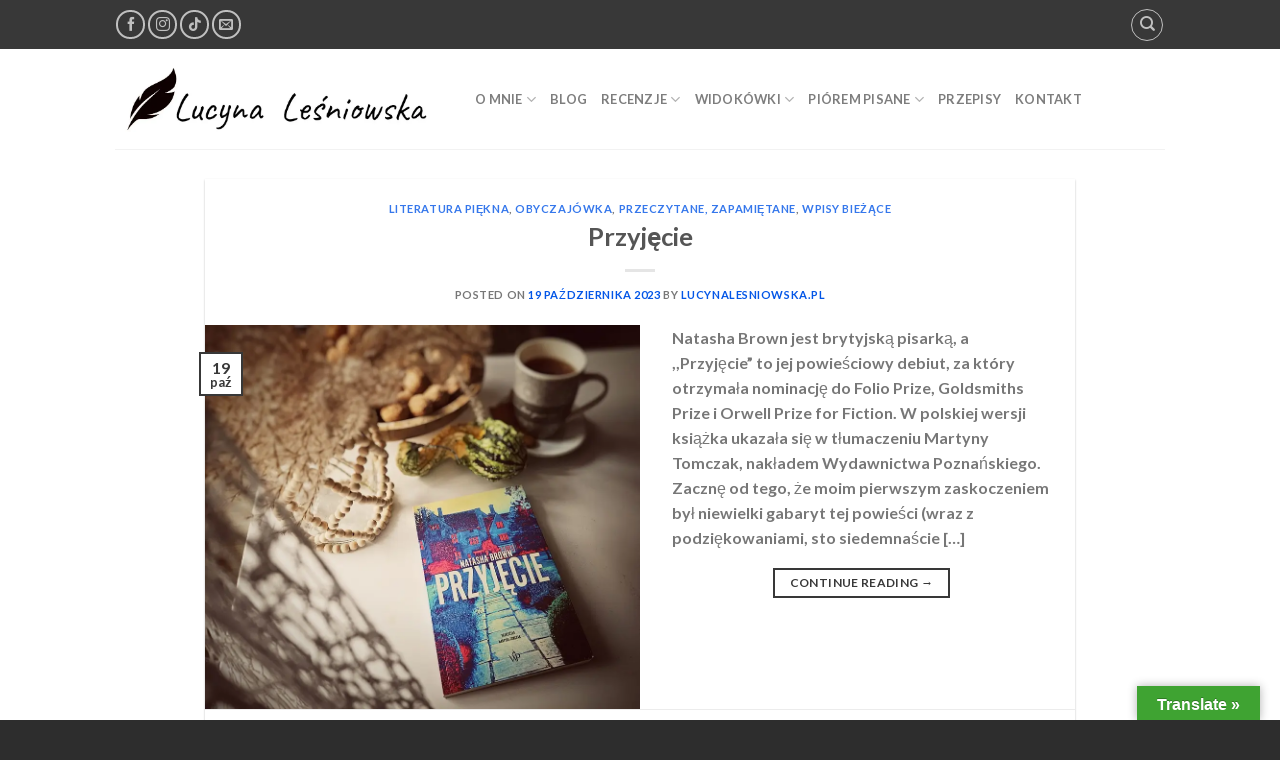

--- FILE ---
content_type: text/html; charset=UTF-8
request_url: https://lucynalesniowska.pl/tag/orwell-prize-for-fiction/
body_size: 18709
content:

<!DOCTYPE html>
<html lang="pl-PL" xmlns:og="http://ogp.me/ns#" xmlns:fb="http://ogp.me/ns/fb#" class=" optml_no_js loading-site no-js">
<head>
	<meta charset="UTF-8" />
	<link rel="profile" href="https://gmpg.org/xfn/11" />
	<link rel="pingback" href="https://lucynalesniowska.pl/xmlrpc.php" />

	
<!--/ Open Graphite /-->
<meta property="og:locale" content="pl_PL" />
<meta property="og:type" content="" />
<meta property="og:url" content="https://lucynalesniowska.pl/przyjecie/" />
<meta property="og:title" content="" />
<meta property="og:description" content="Natasha Brown jest brytyjską pisarką, a ,,Przyjęcie” to jej powieściowy debiut, za który otrzymała nominację do Folio Prize, Goldsmiths Prize i Orwell Prize for Fiction. W polskiej wersji książka ukazała się w tłumaczeniu Martyny Tomczak, nakładem Wydawnictwa Poznańskiego. Zacznę od tego, że moim pierwszym zaskoczeniem był niewielki gabaryt tej powieści (wraz z podziękowaniami, sto siedemnaście stron). Drugim, forma w jakiej autorka przedstawia historię czarnoskórej Brytyjki. Główną bohaterkę, a zarazem narratorkę, poznajemy w chwili, gdy dowiaduje się o swoim awansie w korporacji branży finansowej. Czym sobie zasłużyła na uznanie? Umiejętnościami, kompetencją, ciężką pracą? Nie powinna negować swoich kompetencji, a jednak kompleksy, [...]" />
<meta property="og:site_name" content="Lucyna Leśniowska" />
<meta property="og:image" content="https://mlw3buljkm3w.i.optimole.com/w:1221/h:1080/q:mauto/f:best/ig:avif/https://lucynalesniowska.pl/wp-content/uploads/2023/10/1000005634-scaled.jpg" />
<meta property="og:image:width" content="" />
<meta property="og:image:height" content="" />

<meta itemprop="description" content="Natasha Brown jest brytyjską pisarką, a ,,Przyjęcie” to jej powieściowy debiut, za który otrzymała nominację do Folio Prize, Goldsmiths Prize i Orwell Prize for Fiction. W polskiej wersji książka ukazała się w tłumaczeniu Martyny Tomczak, nakładem Wydawnictwa Poznańskiego. Zacznę od tego, że moim pierwszym zaskoczeniem był niewielki gabaryt tej powieści (wraz z podziękowaniami, sto siedemnaście stron). Drugim, forma w jakiej autorka przedstawia historię czarnoskórej Brytyjki. Główną bohaterkę, a zarazem narratorkę, poznajemy w chwili, gdy dowiaduje się o swoim awansie w korporacji branży finansowej. Czym sobie zasłużyła na uznanie? Umiejętnościami, kompetencją, ciężką pracą? Nie powinna negować swoich kompetencji, a jednak kompleksy, [...]" />
<meta itemprop="image" content="https://mlw3buljkm3w.i.optimole.com/w:1221/h:1080/q:mauto/f:best/ig:avif/https://lucynalesniowska.pl/wp-content/uploads/2023/10/1000005634-scaled.jpg" />

<meta name="twitter:card" content="summary_large_image" />
<meta name="twitter:url" content="https://lucynalesniowska.pl/przyjecie/" />
<meta name="twitter:title" content="" />
<meta name="twitter:description" content="Natasha Brown jest brytyjską pisarką, a ,,Przyjęcie” to jej powieściowy debiut, za który otrzymała nominację do Folio Prize, Goldsmiths Prize i Orwell Prize for Fiction. W polskiej wersji książka ukazała się w tłumaczeniu Martyny Tomczak, nakładem Wydawnictwa Poznańskiego. Zacznę od tego, że moim pierwszym zaskoczeniem był niewielki gabaryt tej powieści (wraz z podziękowaniami, sto siedemnaście stron). Drugim, forma w jakiej autorka przedstawia historię czarnoskórej Brytyjki. Główną bohaterkę, a zarazem narratorkę, poznajemy w chwili, gdy dowiaduje się o swoim awansie w korporacji branży finansowej. Czym sobie zasłużyła na uznanie? Umiejętnościami, kompetencją, ciężką pracą? Nie powinna negować swoich kompetencji, a jednak kompleksy, [...]" />
<meta name="twitter:image" content="https://mlw3buljkm3w.i.optimole.com/w:1221/h:1080/q:mauto/f:best/ig:avif/https://lucynalesniowska.pl/wp-content/uploads/2023/10/1000005634-scaled.jpg" />
<meta name="twitter:site" content="Lucyna Leśniowska" />
<!--/ Open Graphite End /-->

<script>(function(html){html.className = html.className.replace(/\bno-js\b/,'js')})(document.documentElement);</script>
<title>Orwell Prize for Fiction &#8211; Lucyna Leśniowska</title>
<meta name='robots' content='max-image-preview:large' />
	<style>img:is([sizes="auto" i], [sizes^="auto," i]) { contain-intrinsic-size: 3000px 1500px }</style>
	
            <script data-no-defer="1" data-ezscrex="false" data-cfasync="false" data-pagespeed-no-defer data-cookieconsent="ignore">
                var ctPublicFunctions = {"_ajax_nonce":"ba45bc0edf","_rest_nonce":"c594d5ab93","_ajax_url":"\/wp-admin\/admin-ajax.php","_rest_url":"https:\/\/lucynalesniowska.pl\/wp-json\/","data__cookies_type":"none","data__ajax_type":"rest","data__bot_detector_enabled":0,"data__frontend_data_log_enabled":1,"cookiePrefix":"","wprocket_detected":false,"host_url":"lucynalesniowska.pl","text__ee_click_to_select":"Click to select the whole data","text__ee_original_email":"The complete one is","text__ee_got_it":"Got it","text__ee_blocked":"Blocked","text__ee_cannot_connect":"Cannot connect","text__ee_cannot_decode":"Can not decode email. Unknown reason","text__ee_email_decoder":"CleanTalk email decoder","text__ee_wait_for_decoding":"The magic is on the way!","text__ee_decoding_process":"Please wait a few seconds while we decode the contact data."}
            </script>
        
            <script data-no-defer="1" data-ezscrex="false" data-cfasync="false" data-pagespeed-no-defer data-cookieconsent="ignore">
                var ctPublic = {"_ajax_nonce":"ba45bc0edf","settings__forms__check_internal":"0","settings__forms__check_external":"0","settings__forms__force_protection":0,"settings__forms__search_test":"1","settings__data__bot_detector_enabled":0,"settings__sfw__anti_crawler":0,"blog_home":"https:\/\/lucynalesniowska.pl\/","pixel__setting":"3","pixel__enabled":false,"pixel__url":"https:\/\/moderate8-v4.cleantalk.org\/pixel\/53825e7df27deb8308f2293251ce4a64.gif","data__email_check_before_post":"1","data__email_check_exist_post":0,"data__cookies_type":"none","data__key_is_ok":true,"data__visible_fields_required":true,"wl_brandname":"Anti-Spam by CleanTalk","wl_brandname_short":"CleanTalk","ct_checkjs_key":146388214,"emailEncoderPassKey":"7aca257746fac45d2f973dd0f4150665","bot_detector_forms_excluded":"W10=","advancedCacheExists":false,"varnishCacheExists":false,"wc_ajax_add_to_cart":true,"theRealPerson":{"phrases":{"trpHeading":"The Real Person Badge!","trpContent1":"The commenter acts as a real person and verified as not a bot.","trpContent2":"Passed all tests against spam bots. Anti-Spam by CleanTalk.","trpContentLearnMore":"Learn more"},"trpContentLink":"https:\/\/cleantalk.org\/the-real-person?utm_id=&amp;utm_term=&amp;utm_source=admin_side&amp;utm_medium=trp_badge&amp;utm_content=trp_badge_link_click&amp;utm_campaign=apbct_links","imgPersonUrl":"https:\/\/mlw3buljkm3w.i.optimole.com\/w:auto\/h:auto\/q:mauto\/f:best\/ig:avif\/https:\/\/lucynalesniowska.pl\/wp-content\/plugins\/cleantalk-spam-protect\/css\/images\/real_user.svg","imgShieldUrl":"https:\/\/mlw3buljkm3w.i.optimole.com\/w:auto\/h:auto\/q:mauto\/f:best\/ig:avif\/https:\/\/lucynalesniowska.pl\/wp-content\/plugins\/cleantalk-spam-protect\/css\/images\/shield.svg"}}
            </script>
        <meta name="viewport" content="width=device-width, initial-scale=1, maximum-scale=1" /><link rel='dns-prefetch' href='//translate.google.com' />
<link rel='dns-prefetch' href='//cdn.jsdelivr.net' />
<link rel='dns-prefetch' href='//mlw3buljkm3w.i.optimole.com' />
<link rel='preconnect' href='https://mlw3buljkm3w.i.optimole.com' />
<link rel='prefetch' href='https://lucynalesniowska.pl/wp-content/themes/flatsome/assets/js/chunk.countup.js?ver=3.16.2' />
<link rel='prefetch' href='https://lucynalesniowska.pl/wp-content/themes/flatsome/assets/js/chunk.sticky-sidebar.js?ver=3.16.2' />
<link rel='prefetch' href='https://lucynalesniowska.pl/wp-content/themes/flatsome/assets/js/chunk.tooltips.js?ver=3.16.2' />
<link rel='prefetch' href='https://lucynalesniowska.pl/wp-content/themes/flatsome/assets/js/chunk.vendors-popups.js?ver=3.16.2' />
<link rel='prefetch' href='https://lucynalesniowska.pl/wp-content/themes/flatsome/assets/js/chunk.vendors-slider.js?ver=3.16.2' />
<link rel="alternate" type="application/rss+xml" title="Lucyna Leśniowska &raquo; Kanał z wpisami" href="https://lucynalesniowska.pl/feed/" />
<link rel="alternate" type="application/rss+xml" title="Lucyna Leśniowska &raquo; Kanał z komentarzami" href="https://lucynalesniowska.pl/comments/feed/" />
<link rel="alternate" type="application/rss+xml" title="Lucyna Leśniowska &raquo; Kanał z wpisami otagowanymi jako Orwell Prize for Fiction" href="https://lucynalesniowska.pl/tag/orwell-prize-for-fiction/feed/" />
<script type="text/javascript">
/* <![CDATA[ */
window._wpemojiSettings = {"baseUrl":"https:\/\/s.w.org\/images\/core\/emoji\/16.0.1\/72x72\/","ext":".png","svgUrl":"https:\/\/s.w.org\/images\/core\/emoji\/16.0.1\/svg\/","svgExt":".svg","source":{"concatemoji":"https:\/\/lucynalesniowska.pl\/wp-includes\/js\/wp-emoji-release.min.js?ver=85d8c4fb03a190dc336bf440a440c372"}};
/*! This file is auto-generated */
!function(s,n){var o,i,e;function c(e){try{var t={supportTests:e,timestamp:(new Date).valueOf()};sessionStorage.setItem(o,JSON.stringify(t))}catch(e){}}function p(e,t,n){e.clearRect(0,0,e.canvas.width,e.canvas.height),e.fillText(t,0,0);var t=new Uint32Array(e.getImageData(0,0,e.canvas.width,e.canvas.height).data),a=(e.clearRect(0,0,e.canvas.width,e.canvas.height),e.fillText(n,0,0),new Uint32Array(e.getImageData(0,0,e.canvas.width,e.canvas.height).data));return t.every(function(e,t){return e===a[t]})}function u(e,t){e.clearRect(0,0,e.canvas.width,e.canvas.height),e.fillText(t,0,0);for(var n=e.getImageData(16,16,1,1),a=0;a<n.data.length;a++)if(0!==n.data[a])return!1;return!0}function f(e,t,n,a){switch(t){case"flag":return n(e,"\ud83c\udff3\ufe0f\u200d\u26a7\ufe0f","\ud83c\udff3\ufe0f\u200b\u26a7\ufe0f")?!1:!n(e,"\ud83c\udde8\ud83c\uddf6","\ud83c\udde8\u200b\ud83c\uddf6")&&!n(e,"\ud83c\udff4\udb40\udc67\udb40\udc62\udb40\udc65\udb40\udc6e\udb40\udc67\udb40\udc7f","\ud83c\udff4\u200b\udb40\udc67\u200b\udb40\udc62\u200b\udb40\udc65\u200b\udb40\udc6e\u200b\udb40\udc67\u200b\udb40\udc7f");case"emoji":return!a(e,"\ud83e\udedf")}return!1}function g(e,t,n,a){var r="undefined"!=typeof WorkerGlobalScope&&self instanceof WorkerGlobalScope?new OffscreenCanvas(300,150):s.createElement("canvas"),o=r.getContext("2d",{willReadFrequently:!0}),i=(o.textBaseline="top",o.font="600 32px Arial",{});return e.forEach(function(e){i[e]=t(o,e,n,a)}),i}function t(e){var t=s.createElement("script");t.src=e,t.defer=!0,s.head.appendChild(t)}"undefined"!=typeof Promise&&(o="wpEmojiSettingsSupports",i=["flag","emoji"],n.supports={everything:!0,everythingExceptFlag:!0},e=new Promise(function(e){s.addEventListener("DOMContentLoaded",e,{once:!0})}),new Promise(function(t){var n=function(){try{var e=JSON.parse(sessionStorage.getItem(o));if("object"==typeof e&&"number"==typeof e.timestamp&&(new Date).valueOf()<e.timestamp+604800&&"object"==typeof e.supportTests)return e.supportTests}catch(e){}return null}();if(!n){if("undefined"!=typeof Worker&&"undefined"!=typeof OffscreenCanvas&&"undefined"!=typeof URL&&URL.createObjectURL&&"undefined"!=typeof Blob)try{var e="postMessage("+g.toString()+"("+[JSON.stringify(i),f.toString(),p.toString(),u.toString()].join(",")+"));",a=new Blob([e],{type:"text/javascript"}),r=new Worker(URL.createObjectURL(a),{name:"wpTestEmojiSupports"});return void(r.onmessage=function(e){c(n=e.data),r.terminate(),t(n)})}catch(e){}c(n=g(i,f,p,u))}t(n)}).then(function(e){for(var t in e)n.supports[t]=e[t],n.supports.everything=n.supports.everything&&n.supports[t],"flag"!==t&&(n.supports.everythingExceptFlag=n.supports.everythingExceptFlag&&n.supports[t]);n.supports.everythingExceptFlag=n.supports.everythingExceptFlag&&!n.supports.flag,n.DOMReady=!1,n.readyCallback=function(){n.DOMReady=!0}}).then(function(){return e}).then(function(){var e;n.supports.everything||(n.readyCallback(),(e=n.source||{}).concatemoji?t(e.concatemoji):e.wpemoji&&e.twemoji&&(t(e.twemoji),t(e.wpemoji)))}))}((window,document),window._wpemojiSettings);
/* ]]> */
</script>
<style id='wp-emoji-styles-inline-css' type='text/css'>

	img.wp-smiley, img.emoji {
		display: inline !important;
		border: none !important;
		box-shadow: none !important;
		height: 1em !important;
		width: 1em !important;
		margin: 0 0.07em !important;
		vertical-align: -0.1em !important;
		background: none !important;
		padding: 0 !important;
	}
</style>
<style id='wp-block-library-inline-css' type='text/css'>
:root{--wp-admin-theme-color:#007cba;--wp-admin-theme-color--rgb:0,124,186;--wp-admin-theme-color-darker-10:#006ba1;--wp-admin-theme-color-darker-10--rgb:0,107,161;--wp-admin-theme-color-darker-20:#005a87;--wp-admin-theme-color-darker-20--rgb:0,90,135;--wp-admin-border-width-focus:2px;--wp-block-synced-color:#7a00df;--wp-block-synced-color--rgb:122,0,223;--wp-bound-block-color:var(--wp-block-synced-color)}@media (min-resolution:192dpi){:root{--wp-admin-border-width-focus:1.5px}}.wp-element-button{cursor:pointer}:root{--wp--preset--font-size--normal:16px;--wp--preset--font-size--huge:42px}:root .has-very-light-gray-background-color{background-color:#eee}:root .has-very-dark-gray-background-color{background-color:#313131}:root .has-very-light-gray-color{color:#eee}:root .has-very-dark-gray-color{color:#313131}:root .has-vivid-green-cyan-to-vivid-cyan-blue-gradient-background{background:linear-gradient(135deg,#00d084,#0693e3)}:root .has-purple-crush-gradient-background{background:linear-gradient(135deg,#34e2e4,#4721fb 50%,#ab1dfe)}:root .has-hazy-dawn-gradient-background{background:linear-gradient(135deg,#faaca8,#dad0ec)}:root .has-subdued-olive-gradient-background{background:linear-gradient(135deg,#fafae1,#67a671)}:root .has-atomic-cream-gradient-background{background:linear-gradient(135deg,#fdd79a,#004a59)}:root .has-nightshade-gradient-background{background:linear-gradient(135deg,#330968,#31cdcf)}:root .has-midnight-gradient-background{background:linear-gradient(135deg,#020381,#2874fc)}.has-regular-font-size{font-size:1em}.has-larger-font-size{font-size:2.625em}.has-normal-font-size{font-size:var(--wp--preset--font-size--normal)}.has-huge-font-size{font-size:var(--wp--preset--font-size--huge)}.has-text-align-center{text-align:center}.has-text-align-left{text-align:left}.has-text-align-right{text-align:right}#end-resizable-editor-section{display:none}.aligncenter{clear:both}.items-justified-left{justify-content:flex-start}.items-justified-center{justify-content:center}.items-justified-right{justify-content:flex-end}.items-justified-space-between{justify-content:space-between}.screen-reader-text{border:0;clip-path:inset(50%);height:1px;margin:-1px;overflow:hidden;padding:0;position:absolute;width:1px;word-wrap:normal!important}.screen-reader-text:focus{background-color:#ddd;clip-path:none;color:#444;display:block;font-size:1em;height:auto;left:5px;line-height:normal;padding:15px 23px 14px;text-decoration:none;top:5px;width:auto;z-index:100000}html :where(.has-border-color){border-style:solid}html :where([style*=border-top-color]){border-top-style:solid}html :where([style*=border-right-color]){border-right-style:solid}html :where([style*=border-bottom-color]){border-bottom-style:solid}html :where([style*=border-left-color]){border-left-style:solid}html :where([style*=border-width]){border-style:solid}html :where([style*=border-top-width]){border-top-style:solid}html :where([style*=border-right-width]){border-right-style:solid}html :where([style*=border-bottom-width]){border-bottom-style:solid}html :where([style*=border-left-width]){border-left-style:solid}html :where(img[class*=wp-image-]){height:auto;max-width:100%}:where(figure){margin:0 0 1em}html :where(.is-position-sticky){--wp-admin--admin-bar--position-offset:var(--wp-admin--admin-bar--height,0px)}@media screen and (max-width:600px){html :where(.is-position-sticky){--wp-admin--admin-bar--position-offset:0px}}
</style>
<style id='classic-theme-styles-inline-css' type='text/css'>
/*! This file is auto-generated */
.wp-block-button__link{color:#fff;background-color:#32373c;border-radius:9999px;box-shadow:none;text-decoration:none;padding:calc(.667em + 2px) calc(1.333em + 2px);font-size:1.125em}.wp-block-file__button{background:#32373c;color:#fff;text-decoration:none}
</style>
<link rel='stylesheet' id='cleantalk-public-css-css' href='https://lucynalesniowska.pl/wp-content/plugins/cleantalk-spam-protect/css/cleantalk-public.min.css?ver=6.60_1754148703' type='text/css' media='all' />
<link rel='stylesheet' id='cleantalk-email-decoder-css-css' href='https://lucynalesniowska.pl/wp-content/plugins/cleantalk-spam-protect/css/cleantalk-email-decoder.min.css?ver=6.60_1754148703' type='text/css' media='all' />
<link rel='stylesheet' id='cleantalk-trp-css-css' href='https://lucynalesniowska.pl/wp-content/plugins/cleantalk-spam-protect/css/cleantalk-trp.min.css?ver=6.60_1754148703' type='text/css' media='all' />
<link rel='stylesheet' id='google-language-translator-css' href='https://lucynalesniowska.pl/wp-content/plugins/google-language-translator/css/style.css?ver=6.0.20' type='text/css' media='' />
<link rel='stylesheet' id='glt-toolbar-styles-css' href='https://lucynalesniowska.pl/wp-content/plugins/google-language-translator/css/toolbar.css?ver=6.0.20' type='text/css' media='' />
<style id='optm_lazyload_noscript_style-inline-css' type='text/css'>
html.optml_no_js img[data-opt-src] { display: none !important; } 
 /* OPTML_VIEWPORT_BG_SELECTORS */
html .elementor-section[data-settings*="background_background"]:not(.optml-bg-lazyloaded),
html .elementor-section > .elementor-background-overlay:not(.optml-bg-lazyloaded),
html [class*="wp-block-cover"][style*="background-image"]:not(.optml-bg-lazyloaded),
html [style*="background-image:url("]:not(.optml-bg-lazyloaded),
html [style*="background-image: url("]:not(.optml-bg-lazyloaded),
html [style*="background:url("]:not(.optml-bg-lazyloaded),
html [style*="background: url("]:not(.optml-bg-lazyloaded),
html [class*="wp-block-group"][style*="background-image"]:not(.optml-bg-lazyloaded) { background-image: none !important; }
/* OPTML_VIEWPORT_BG_SELECTORS */
</style>
<link rel='stylesheet' id='flatsome-main-css' href='https://lucynalesniowska.pl/wp-content/themes/flatsome/assets/css/flatsome.css?ver=3.16.2' type='text/css' media='all' />
<style id='flatsome-main-inline-css' type='text/css'>
@font-face {
				font-family: "fl-icons";
				font-display: block;
				src: url(https://lucynalesniowska.pl/wp-content/themes/flatsome/assets/css/icons/fl-icons.eot?v=3.16.2);
				src:
					url(https://lucynalesniowska.pl/wp-content/themes/flatsome/assets/css/icons/fl-icons.eot#iefix?v=3.16.2) format("embedded-opentype"),
					url(https://lucynalesniowska.pl/wp-content/themes/flatsome/assets/css/icons/fl-icons.woff2?v=3.16.2) format("woff2"),
					url(https://lucynalesniowska.pl/wp-content/themes/flatsome/assets/css/icons/fl-icons.ttf?v=3.16.2) format("truetype"),
					url(https://lucynalesniowska.pl/wp-content/themes/flatsome/assets/css/icons/fl-icons.woff?v=3.16.2) format("woff"),
					url(https://mlw3buljkm3w.i.optimole.com/w:auto/h:auto/q:mauto/f:best/ig:avif/https://lucynalesniowska.pl/wp-content/themes/flatsome/assets/css/icons/fl-icons.svg?v=3.16.2#fl-icons) format("svg");
			}
</style>
<link rel='stylesheet' id='flatsome-style-css' href='https://lucynalesniowska.pl/wp-content/themes/flatsome/style.css?ver=3.16.2' type='text/css' media='all' />
<script type="text/javascript">
            window._nslDOMReady = (function () {
                const executedCallbacks = new Set();
            
                return function (callback) {
                    /**
                    * Third parties might dispatch DOMContentLoaded events, so we need to ensure that we only run our callback once!
                    */
                    if (executedCallbacks.has(callback)) return;
            
                    const wrappedCallback = function () {
                        if (executedCallbacks.has(callback)) return;
                        executedCallbacks.add(callback);
                        callback();
                    };
            
                    if (document.readyState === "complete" || document.readyState === "interactive") {
                        wrappedCallback();
                    } else {
                        document.addEventListener("DOMContentLoaded", wrappedCallback);
                    }
                };
            })();
        </script><script type="text/javascript" src="https://lucynalesniowska.pl/wp-content/plugins/cleantalk-spam-protect/js/apbct-public-bundle_comm-func.min.js?ver=6.60_1754148704" id="apbct-public-bundle_comm-func-js-js"></script>
<script type="text/javascript" src="https://lucynalesniowska.pl/wp-includes/js/jquery/jquery.min.js?ver=3.7.1" id="jquery-core-js"></script>
<script type="text/javascript" src="https://lucynalesniowska.pl/wp-includes/js/jquery/jquery-migrate.min.js?ver=3.4.1" id="jquery-migrate-js"></script>
<script type="text/javascript" id="optml-print-js-after">
/* <![CDATA[ */
			(function(w, d){
					w.addEventListener("beforeprint", function(){
						let images = d.getElementsByTagName( "img" );
							for (let img of images) {
								if ( !img.dataset.optSrc) {
									continue;
								}
								img.src = img.dataset.optSrc;
								delete img.dataset.optSrc;
							}
					});
			
			}(window, document));
								 
/* ]]> */
</script>
<link rel="https://api.w.org/" href="https://lucynalesniowska.pl/wp-json/" /><link rel="alternate" title="JSON" type="application/json" href="https://lucynalesniowska.pl/wp-json/wp/v2/tags/858" /><link rel="EditURI" type="application/rsd+xml" title="RSD" href="https://lucynalesniowska.pl/xmlrpc.php?rsd" />
   <script type="text/javascript">
   var _gaq = _gaq || [];
   _gaq.push(['_setAccount', 'UA-154455221-1']);
   _gaq.push(['_trackPageview']);
   (function() {
   var ga = document.createElement('script'); ga.type = 'text/javascript'; ga.async = true;
   ga.src = ('https:' == document.location.protocol ? 'https://ssl' : 'http://www') + '.google-analytics.com/ga.js';
   var s = document.getElementsByTagName('script')[0]; s.parentNode.insertBefore(ga, s);
   })();
   </script>
<style>p.hello{font-size:12px;color:darkgray;}#google_language_translator,#flags{text-align:left;}#google_language_translator{clear:both;}#flags{width:165px;}#flags a{display:inline-block;margin-right:2px;}#google_language_translator a{display:none!important;}div.skiptranslate.goog-te-gadget{display:inline!important;}.goog-te-gadget{color:transparent!important;}.goog-te-gadget{font-size:0px!important;}.goog-branding{display:none;}.goog-tooltip{display: none!important;}.goog-tooltip:hover{display: none!important;}.goog-text-highlight{background-color:transparent!important;border:none!important;box-shadow:none!important;}#google_language_translator select.goog-te-combo{color:#32373c;}#google_language_translator{color:transparent;}body{top:0px!important;}#goog-gt-{display:none!important;}font font{background-color:transparent!important;box-shadow:none!important;position:initial!important;}#glt-translate-trigger > span{color:#ffffff;}#glt-translate-trigger{background:#3fa332;}.goog-te-gadget .goog-te-combo{width:150px;}</style><style>.bg{opacity: 0; transition: opacity 1s; -webkit-transition: opacity 1s;} .bg-loaded{opacity: 1;}</style><meta http-equiv="Accept-CH" content="Viewport-Width" />
		<style type="text/css">
			img[data-opt-src]:not([data-opt-lazy-loaded]) {
				transition: .2s filter linear, .2s opacity linear, .2s border-radius linear;
				-webkit-transition: .2s filter linear, .2s opacity linear, .2s border-radius linear;
				-moz-transition: .2s filter linear, .2s opacity linear, .2s border-radius linear;
				-o-transition: .2s filter linear, .2s opacity linear, .2s border-radius linear;
			}
			img[data-opt-src]:not([data-opt-lazy-loaded]) {
					opacity: .75;
					-webkit-filter: blur(8px);
					-moz-filter: blur(8px);
					-o-filter: blur(8px);
					-ms-filter: blur(8px);
					filter: blur(8px);
					transform: scale(1.04);
					animation: 0.1s ease-in;
					-webkit-transform: translate3d(0, 0, 0);
			}
			/** optmliframelazyloadplaceholder */
		</style>
		<script type="application/javascript">
					document.documentElement.className = document.documentElement.className.replace(/\boptml_no_js\b/g, "");
						(function(w, d){
							var b = d.getElementsByTagName("head")[0];
							var s = d.createElement("script");
							var v = ("IntersectionObserver" in w && "isIntersecting" in w.IntersectionObserverEntry.prototype) ? "_no_poly" : "";
							s.async = true;
							s.src = "https://mlw3buljkm3w.i.optimole.com/js-lib/v2/latest/optimole_lib" + v  + ".min.js";
							b.appendChild(s);
							w.optimoleData = {
								lazyloadOnly: "optimole-lazy-only",
								backgroundReplaceClasses: [],
								nativeLazyload : false,
								scalingDisabled: false,
								watchClasses: [],
								backgroundLazySelectors: ".elementor-section[data-settings*=\"background_background\"], .elementor-section > .elementor-background-overlay, [class*=\"wp-block-cover\"][style*=\"background-image\"], [style*=\"background-image:url(\"], [style*=\"background-image: url(\"], [style*=\"background:url(\"], [style*=\"background: url(\"], [class*=\"wp-block-group\"][style*=\"background-image\"]",
								network_optimizations: false,
								ignoreDpr: true,
								quality: 0,
								maxWidth: 1920,
								maxHeight: 1080,
							}
						}(window, document));
		</script><link rel="icon" href="https://mlw3buljkm3w.i.optimole.com/w:32/h:32/q:mauto/f:best/ig:avif/https://lucynalesniowska.pl/wp-content/uploads/2020/01/cropped-logo.png" sizes="32x32" />
<link rel="icon" href="https://mlw3buljkm3w.i.optimole.com/w:192/h:192/q:mauto/f:best/ig:avif/https://lucynalesniowska.pl/wp-content/uploads/2020/01/cropped-logo.png" sizes="192x192" />
<link rel="apple-touch-icon" href="https://mlw3buljkm3w.i.optimole.com/w:180/h:180/q:mauto/f:best/ig:avif/https://lucynalesniowska.pl/wp-content/uploads/2020/01/cropped-logo.png" />
<meta name="msapplication-TileImage" content="https://mlw3buljkm3w.i.optimole.com/w:270/h:270/q:mauto/f:best/ig:avif/https://lucynalesniowska.pl/wp-content/uploads/2020/01/cropped-logo.png" />
<style id="custom-css" type="text/css">:root {--primary-color: #383838;}.header-main{height: 100px}#logo img{max-height: 100px}#logo{width:330px;}.header-top{min-height: 49px}.transparent .header-main{height: 90px}.transparent #logo img{max-height: 90px}.has-transparent + .page-title:first-of-type,.has-transparent + #main > .page-title,.has-transparent + #main > div > .page-title,.has-transparent + #main .page-header-wrapper:first-of-type .page-title{padding-top: 120px;}.header.show-on-scroll,.stuck .header-main{height:70px!important}.stuck #logo img{max-height: 70px!important}.search-form{ width: 86%;}.header-bottom {background-color: #f1f1f1}.stuck .header-main .nav > li > a{line-height: 50px }@media (max-width: 549px) {.header-main{height: 70px}#logo img{max-height: 70px}}.nav-dropdown{font-size:100%}/* Color */.accordion-title.active, .has-icon-bg .icon .icon-inner,.logo a, .primary.is-underline, .primary.is-link, .badge-outline .badge-inner, .nav-outline > li.active> a,.nav-outline >li.active > a, .cart-icon strong,[data-color='primary'], .is-outline.primary{color: #383838;}/* Color !important */[data-text-color="primary"]{color: #383838!important;}/* Background Color */[data-text-bg="primary"]{background-color: #383838;}/* Background */.scroll-to-bullets a,.featured-title, .label-new.menu-item > a:after, .nav-pagination > li > .current,.nav-pagination > li > span:hover,.nav-pagination > li > a:hover,.has-hover:hover .badge-outline .badge-inner,button[type="submit"], .button.wc-forward:not(.checkout):not(.checkout-button), .button.submit-button, .button.primary:not(.is-outline),.featured-table .title,.is-outline:hover, .has-icon:hover .icon-label,.nav-dropdown-bold .nav-column li > a:hover, .nav-dropdown.nav-dropdown-bold > li > a:hover, .nav-dropdown-bold.dark .nav-column li > a:hover, .nav-dropdown.nav-dropdown-bold.dark > li > a:hover, .header-vertical-menu__opener ,.is-outline:hover, .tagcloud a:hover,.grid-tools a, input[type='submit']:not(.is-form), .box-badge:hover .box-text, input.button.alt,.nav-box > li > a:hover,.nav-box > li.active > a,.nav-pills > li.active > a ,.current-dropdown .cart-icon strong, .cart-icon:hover strong, .nav-line-bottom > li > a:before, .nav-line-grow > li > a:before, .nav-line > li > a:before,.banner, .header-top, .slider-nav-circle .flickity-prev-next-button:hover svg, .slider-nav-circle .flickity-prev-next-button:hover .arrow, .primary.is-outline:hover, .button.primary:not(.is-outline), input[type='submit'].primary, input[type='submit'].primary, input[type='reset'].button, input[type='button'].primary, .badge-inner{background-color: #383838;}/* Border */.nav-vertical.nav-tabs > li.active > a,.scroll-to-bullets a.active,.nav-pagination > li > .current,.nav-pagination > li > span:hover,.nav-pagination > li > a:hover,.has-hover:hover .badge-outline .badge-inner,.accordion-title.active,.featured-table,.is-outline:hover, .tagcloud a:hover,blockquote, .has-border, .cart-icon strong:after,.cart-icon strong,.blockUI:before, .processing:before,.loading-spin, .slider-nav-circle .flickity-prev-next-button:hover svg, .slider-nav-circle .flickity-prev-next-button:hover .arrow, .primary.is-outline:hover{border-color: #383838}.nav-tabs > li.active > a{border-top-color: #383838}.widget_shopping_cart_content .blockUI.blockOverlay:before { border-left-color: #383838 }.woocommerce-checkout-review-order .blockUI.blockOverlay:before { border-left-color: #383838 }/* Fill */.slider .flickity-prev-next-button:hover svg,.slider .flickity-prev-next-button:hover .arrow{fill: #383838;}/* Focus */.primary:focus-visible, .submit-button:focus-visible, button[type="submit"]:focus-visible { outline-color: #383838!important; }body{font-family: Lato, sans-serif;}body {font-weight: 400;font-style: normal;}.nav > li > a {font-family: Lato, sans-serif;}.mobile-sidebar-levels-2 .nav > li > ul > li > a {font-family: Lato, sans-serif;}.nav > li > a,.mobile-sidebar-levels-2 .nav > li > ul > li > a {font-weight: 700;font-style: normal;}h1,h2,h3,h4,h5,h6,.heading-font, .off-canvas-center .nav-sidebar.nav-vertical > li > a{font-family: Lato, sans-serif;}h1,h2,h3,h4,h5,h6,.heading-font,.banner h1,.banner h2 {font-weight: 700;font-style: normal;}.alt-font{font-family: "Dancing Script", sans-serif;}.alt-font {font-weight: 400!important;font-style: normal!important;}a{color: #0356e7;}a:hover{color: #6a6a75;}.tagcloud a:hover{border-color: #6a6a75;background-color: #6a6a75;}.footer-2{background-color: #0a0a0a}.absolute-footer, html{background-color: #2d2d2d}.nav-vertical-fly-out > li + li {border-top-width: 1px; border-top-style: solid;}.label-new.menu-item > a:after{content:"New";}.label-hot.menu-item > a:after{content:"Hot";}.label-sale.menu-item > a:after{content:"Sale";}.label-popular.menu-item > a:after{content:"Popular";}</style><style id="kirki-inline-styles">/* latin-ext */
@font-face {
  font-family: 'Lato';
  font-style: normal;
  font-weight: 700;
  font-display: swap;
  src: url(https://lucynalesniowska.pl/wp-content/fonts/lato/font) format('woff');
  unicode-range: U+0100-02BA, U+02BD-02C5, U+02C7-02CC, U+02CE-02D7, U+02DD-02FF, U+0304, U+0308, U+0329, U+1D00-1DBF, U+1E00-1E9F, U+1EF2-1EFF, U+2020, U+20A0-20AB, U+20AD-20C0, U+2113, U+2C60-2C7F, U+A720-A7FF;
}
/* latin */
@font-face {
  font-family: 'Lato';
  font-style: normal;
  font-weight: 700;
  font-display: swap;
  src: url(https://lucynalesniowska.pl/wp-content/fonts/lato/font) format('woff');
  unicode-range: U+0000-00FF, U+0131, U+0152-0153, U+02BB-02BC, U+02C6, U+02DA, U+02DC, U+0304, U+0308, U+0329, U+2000-206F, U+20AC, U+2122, U+2191, U+2193, U+2212, U+2215, U+FEFF, U+FFFD;
}/* vietnamese */
@font-face {
  font-family: 'Dancing Script';
  font-style: normal;
  font-weight: 400;
  font-display: swap;
  src: url(https://lucynalesniowska.pl/wp-content/fonts/dancing-script/font) format('woff');
  unicode-range: U+0102-0103, U+0110-0111, U+0128-0129, U+0168-0169, U+01A0-01A1, U+01AF-01B0, U+0300-0301, U+0303-0304, U+0308-0309, U+0323, U+0329, U+1EA0-1EF9, U+20AB;
}
/* latin-ext */
@font-face {
  font-family: 'Dancing Script';
  font-style: normal;
  font-weight: 400;
  font-display: swap;
  src: url(https://lucynalesniowska.pl/wp-content/fonts/dancing-script/font) format('woff');
  unicode-range: U+0100-02BA, U+02BD-02C5, U+02C7-02CC, U+02CE-02D7, U+02DD-02FF, U+0304, U+0308, U+0329, U+1D00-1DBF, U+1E00-1E9F, U+1EF2-1EFF, U+2020, U+20A0-20AB, U+20AD-20C0, U+2113, U+2C60-2C7F, U+A720-A7FF;
}
/* latin */
@font-face {
  font-family: 'Dancing Script';
  font-style: normal;
  font-weight: 400;
  font-display: swap;
  src: url(https://lucynalesniowska.pl/wp-content/fonts/dancing-script/font) format('woff');
  unicode-range: U+0000-00FF, U+0131, U+0152-0153, U+02BB-02BC, U+02C6, U+02DA, U+02DC, U+0304, U+0308, U+0329, U+2000-206F, U+20AC, U+2122, U+2191, U+2193, U+2212, U+2215, U+FEFF, U+FFFD;
}</style>
<!-- START - Heateor Open Graph Meta Tags 1.1.12 -->
<link rel="canonical" href="https://lucynalesniowska.pl/tag/orwell-prize-for-fiction/"/>
<meta name="description" content="Literacka przestrzeń Lucy"/>
<meta property="og:locale" content="pl_PL"/>
<meta property="og:site_name" content="Lucyna Leśniowska"/>
<meta property="og:title" content="Orwell Prize for Fiction"/>
<meta property="og:url" content="https://lucynalesniowska.pl/tag/orwell-prize-for-fiction/"/>
<meta property="og:type" content="article"/>
<meta property="og:image" content="https://mlw3buljkm3w.i.optimole.com/w:auto/h:auto/q:mauto/f:best/ig:avif/https://lucynalesniowska.pl/wp-content/uploads/2019/11/lucy-2-2.jpg"/>
<meta property="og:description" content="Literacka przestrzeń Lucy"/>
<meta name="twitter:title" content="Orwell Prize for Fiction"/>
<meta name="twitter:url" content="https://lucynalesniowska.pl/tag/orwell-prize-for-fiction/"/>
<meta name="twitter:description" content="Literacka przestrzeń Lucy"/>
<meta name="twitter:image" content="https://mlw3buljkm3w.i.optimole.com/w:auto/h:auto/q:mauto/f:best/ig:avif/https://lucynalesniowska.pl/wp-content/uploads/2019/11/lucy-2-2.jpg"/>
<meta name="twitter:card" content="summary_large_image"/>
<meta itemprop="name" content="Orwell Prize for Fiction"/>
<meta itemprop="description" content="Literacka przestrzeń Lucy"/>
<meta itemprop="image" content="https://mlw3buljkm3w.i.optimole.com/w:auto/h:auto/q:mauto/f:best/ig:avif/https://lucynalesniowska.pl/wp-content/uploads/2019/11/lucy-2-2.jpg"/>
<!-- END - Heateor Open Graph Meta Tags -->

</head>

<body data-rsssl=1 class="archive tag tag-orwell-prize-for-fiction tag-858 wp-theme-flatsome lightbox nav-dropdown-has-arrow nav-dropdown-has-shadow nav-dropdown-has-border">


<a class="skip-link screen-reader-text" href="#main">Skip to content</a>

<div id="wrapper">

	
	<header id="header" class="header has-sticky sticky-jump">
		<div class="header-wrapper">
			<div id="top-bar" class="header-top hide-for-sticky">
    <div class="flex-row container">
      <div class="flex-col hide-for-medium flex-left">
          <ul class="nav nav-left medium-nav-center nav-small  nav-line-grow">
              <li class="html header-social-icons ml-0">
	<div class="social-icons follow-icons" ><a href="https://www.facebook.com/Lucyna-Leniowska-Literacka-przestrze-Lucy-105995091138171" target="_blank" data-label="Facebook" rel="noopener noreferrer nofollow" class="icon button circle is-outline facebook tooltip" title="Follow on Facebook" aria-label="Follow on Facebook"><i class="icon-facebook" ></i></a><a href="https://www.instagram.com/lucynalesniowska/" target="_blank" rel="noopener noreferrer nofollow" data-label="Instagram" class="icon button circle is-outline  instagram tooltip" title="Follow on Instagram" aria-label="Follow on Instagram"><i class="icon-instagram" ></i></a><a href="https://www.tiktok.com/@lucynalesniowska.pl?lang=pl-PL" target="_blank" rel="noopener noreferrer nofollow" data-label="TikTok" class="icon button circle is-outline tiktok tooltip" title="Follow on TikTok" aria-label="Follow on TikTok"><i class="icon-tiktok" ></i></a><a href="mailto:lucynakaim@wp.pl" data-label="E-mail" rel="nofollow" class="icon button circle is-outline  email tooltip" title="Send us an email" aria-label="Send us an email"><i class="icon-envelop" ></i></a></div></li>
          </ul>
      </div>

      <div class="flex-col hide-for-medium flex-center">
          <ul class="nav nav-center nav-small  nav-line-grow">
                        </ul>
      </div>

      <div class="flex-col hide-for-medium flex-right">
         <ul class="nav top-bar-nav nav-right nav-small  nav-line-grow">
              <li class="header-search header-search-dropdown has-icon has-dropdown menu-item-has-children">
	<div class="header-button">	<a href="#" aria-label="Search" class="icon button circle is-outline is-small"><i class="icon-search" ></i></a>
	</div>	<ul class="nav-dropdown nav-dropdown-default">
	 	<li class="header-search-form search-form html relative has-icon">
	<div class="header-search-form-wrapper">
		<div class="searchform-wrapper ux-search-box relative is-normal"><form method="get" class="searchform" action="https://lucynalesniowska.pl/" role="search">
		<div class="flex-row relative">
			<div class="flex-col flex-grow">
	   	   <input type="search" class="search-field mb-0" name="s" value="" id="s" placeholder="Szukaj i naciśnij enter..." />
			</div>
			<div class="flex-col">
				<button type="submit" class="ux-search-submit submit-button secondary button icon mb-0" aria-label="Submit">
					<i class="icon-search" ></i>				</button>
			</div>
		</div>
    <div class="live-search-results text-left z-top"></div>
<input
                    class="apbct_special_field apbct_email_id__search_form"
                    name="apbct__email_id__search_form"
                    aria-label="apbct__label_id__search_form"
                    type="text" size="30" maxlength="200" autocomplete="off"
                    value=""
                /><input
                   id="apbct_submit_id__search_form" 
                   class="apbct_special_field apbct__email_id__search_form"
                   name="apbct__label_id__search_form"
                   aria-label="apbct_submit_name__search_form"
                   type="submit"
                   size="30"
                   maxlength="200"
                   value="85029"
               /></form>
</div>	</div>
</li>
	</ul>
</li>
          </ul>
      </div>

            <div class="flex-col show-for-medium flex-grow">
          <ul class="nav nav-center nav-small mobile-nav  nav-line-grow">
              <li class="html header-social-icons ml-0">
	<div class="social-icons follow-icons" ><a href="https://www.facebook.com/Lucyna-Leniowska-Literacka-przestrze-Lucy-105995091138171" target="_blank" data-label="Facebook" rel="noopener noreferrer nofollow" class="icon button circle is-outline facebook tooltip" title="Follow on Facebook" aria-label="Follow on Facebook"><i class="icon-facebook" ></i></a><a href="https://www.instagram.com/lucynalesniowska/" target="_blank" rel="noopener noreferrer nofollow" data-label="Instagram" class="icon button circle is-outline  instagram tooltip" title="Follow on Instagram" aria-label="Follow on Instagram"><i class="icon-instagram" ></i></a><a href="https://www.tiktok.com/@lucynalesniowska.pl?lang=pl-PL" target="_blank" rel="noopener noreferrer nofollow" data-label="TikTok" class="icon button circle is-outline tiktok tooltip" title="Follow on TikTok" aria-label="Follow on TikTok"><i class="icon-tiktok" ></i></a><a href="mailto:lucynakaim@wp.pl" data-label="E-mail" rel="nofollow" class="icon button circle is-outline  email tooltip" title="Send us an email" aria-label="Send us an email"><i class="icon-envelop" ></i></a></div></li>
<li class="header-search header-search-dropdown has-icon has-dropdown menu-item-has-children">
	<div class="header-button">	<a href="#" aria-label="Search" class="icon button circle is-outline is-small"><i class="icon-search" ></i></a>
	</div>	<ul class="nav-dropdown nav-dropdown-default">
	 	<li class="header-search-form search-form html relative has-icon">
	<div class="header-search-form-wrapper">
		<div class="searchform-wrapper ux-search-box relative is-normal"><form method="get" class="searchform" action="https://lucynalesniowska.pl/" role="search">
		<div class="flex-row relative">
			<div class="flex-col flex-grow">
	   	   <input type="search" class="search-field mb-0" name="s" value="" id="s" placeholder="Szukaj i naciśnij enter..." />
			</div>
			<div class="flex-col">
				<button type="submit" class="ux-search-submit submit-button secondary button icon mb-0" aria-label="Submit">
					<i class="icon-search" ></i>				</button>
			</div>
		</div>
    <div class="live-search-results text-left z-top"></div>
<input
                    class="apbct_special_field apbct_email_id__search_form"
                    name="apbct__email_id__search_form"
                    aria-label="apbct__label_id__search_form"
                    type="text" size="30" maxlength="200" autocomplete="off"
                    value=""
                /><input
                   id="apbct_submit_id__search_form" 
                   class="apbct_special_field apbct__email_id__search_form"
                   name="apbct__label_id__search_form"
                   aria-label="apbct_submit_name__search_form"
                   type="submit"
                   size="30"
                   maxlength="200"
                   value="59405"
               /></form>
</div>	</div>
</li>
	</ul>
</li>
          </ul>
      </div>
      
    </div>
</div>
<div id="masthead" class="header-main ">
      <div class="header-inner flex-row container logo-left medium-logo-center" role="navigation">

          <!-- Logo -->
          <div id="logo" class="flex-col logo">
            
<!-- Header logo -->
<a href="https://lucynalesniowska.pl/" title="Lucyna Leśniowska - Literacka przestrzeń Lucy" rel="home">
		<img decoding=async data-opt-id=2036965775  fetchpriority="high" width="1020" height="203" src="https://mlw3buljkm3w.i.optimole.com/w:1020/h:203/q:mauto/f:best/ig:avif/https://lucynalesniowska.pl/wp-content/uploads/2020/06/lucy-logo.jpg" class="header_logo header-logo" alt="Lucyna Leśniowska"/><img decoding=async data-opt-id=2036965775  fetchpriority="high"  width="1020" height="203" src="https://mlw3buljkm3w.i.optimole.com/w:1020/h:203/q:mauto/f:best/ig:avif/https://lucynalesniowska.pl/wp-content/uploads/2020/06/lucy-logo.jpg" class="header-logo-dark" alt="Lucyna Leśniowska"/></a>
          </div>

          <!-- Mobile Left Elements -->
          <div class="flex-col show-for-medium flex-left">
            <ul class="mobile-nav nav nav-left ">
              <li class="nav-icon has-icon">
  		<a href="#" data-open="#main-menu" data-pos="left" data-bg="main-menu-overlay" data-color="" class="is-small" aria-label="Menu" aria-controls="main-menu" aria-expanded="false">

		  <i class="icon-menu" ></i>
		  		</a>
	</li>
            </ul>
          </div>

          <!-- Left Elements -->
          <div class="flex-col hide-for-medium flex-left
            flex-grow">
            <ul class="header-nav header-nav-main nav nav-left  nav-uppercase" >
              <li id="menu-item-425" class="menu-item menu-item-type-post_type menu-item-object-post menu-item-has-children menu-item-425 menu-item-design-default has-dropdown"><a href="https://lucynalesniowska.pl/o-mnie/" class="nav-top-link" aria-expanded="false" aria-haspopup="menu">O mnie<i class="icon-angle-down" ></i></a>
<ul class="sub-menu nav-dropdown nav-dropdown-default">
	<li id="menu-item-466" class="menu-item menu-item-type-post_type menu-item-object-post menu-item-466"><a href="https://lucynalesniowska.pl/moj-debiut/">Mój debiut</a></li>
	<li id="menu-item-467" class="menu-item menu-item-type-post_type menu-item-object-post menu-item-467"><a href="https://lucynalesniowska.pl/uroczysta-gala/">Uroczysta Gala</a></li>
</ul>
</li>
<li id="menu-item-489" class="menu-item menu-item-type-post_type menu-item-object-page menu-item-489 menu-item-design-default"><a href="https://lucynalesniowska.pl/blog-2/" class="nav-top-link">Blog</a></li>
<li id="menu-item-405" class="menu-item menu-item-type-taxonomy menu-item-object-category menu-item-has-children menu-item-405 menu-item-design-default has-dropdown"><a href="https://lucynalesniowska.pl/category/przeczytane-zapamietane/" class="nav-top-link" aria-expanded="false" aria-haspopup="menu">Recenzje<i class="icon-angle-down" ></i></a>
<ul class="sub-menu nav-dropdown nav-dropdown-default">
	<li id="menu-item-1280" class="menu-item menu-item-type-taxonomy menu-item-object-category menu-item-has-children menu-item-1280 nav-dropdown-col"><a href="https://lucynalesniowska.pl/category/literatura-piekna/">Literatura Piękna</a>
	<ul class="sub-menu nav-column nav-dropdown-default">
		<li id="menu-item-1291" class="menu-item menu-item-type-post_type menu-item-object-post menu-item-1291"><a href="https://lucynalesniowska.pl/winne/">Winne</a></li>
		<li id="menu-item-1290" class="menu-item menu-item-type-post_type menu-item-object-post menu-item-1290"><a href="https://lucynalesniowska.pl/male-kobietki-i-dobre-zony/">Małe kobietki i Dobre żony</a></li>
		<li id="menu-item-1287" class="menu-item menu-item-type-post_type menu-item-object-post menu-item-1287"><a href="https://lucynalesniowska.pl/lista-nieobecnosci/">Lista nieobecności</a></li>
		<li id="menu-item-798" class="menu-item menu-item-type-post_type menu-item-object-post menu-item-798"><a href="https://lucynalesniowska.pl/czekaj-mrugaj/">Czekaj, mrugaj</a></li>
		<li id="menu-item-802" class="menu-item menu-item-type-post_type menu-item-object-post menu-item-802"><a href="https://lucynalesniowska.pl/nocny-prom-do-tangeru/">Nocny prom do Tangeru</a></li>
	</ul>
</li>
	<li id="menu-item-1278" class="menu-item menu-item-type-taxonomy menu-item-object-category menu-item-has-children menu-item-1278 nav-dropdown-col"><a href="https://lucynalesniowska.pl/category/obyczajowka/">Obyczajówka</a>
	<ul class="sub-menu nav-column nav-dropdown-default">
		<li id="menu-item-1289" class="menu-item menu-item-type-post_type menu-item-object-post menu-item-1289"><a href="https://lucynalesniowska.pl/jesienny-motyl/">Jesienny motyl</a></li>
		<li id="menu-item-476" class="menu-item menu-item-type-post_type menu-item-object-post menu-item-476"><a href="https://lucynalesniowska.pl/stangret-jasnie-pani/">Stangret jasnie pani</a></li>
		<li id="menu-item-796" class="menu-item menu-item-type-post_type menu-item-object-post menu-item-796"><a href="https://lucynalesniowska.pl/jak-platek-sniegu/">Jak płatki śniegu…</a></li>
		<li id="menu-item-797" class="menu-item menu-item-type-post_type menu-item-object-post menu-item-797"><a href="https://lucynalesniowska.pl/najlepiej-dla-wszystkich/">Najlepiej dla wszystkich</a></li>
		<li id="menu-item-800" class="menu-item menu-item-type-post_type menu-item-object-post menu-item-800"><a href="https://lucynalesniowska.pl/pod-sniegiem/">Pod śniegiem</a></li>
		<li id="menu-item-799" class="menu-item menu-item-type-post_type menu-item-object-post menu-item-799"><a href="https://lucynalesniowska.pl/snila-sie-sowa/">Śniła się sowa</a></li>
		<li id="menu-item-803" class="menu-item menu-item-type-post_type menu-item-object-post menu-item-803"><a href="https://lucynalesniowska.pl/erasmus-deutsch/">Erasmus Deutsch</a></li>
	</ul>
</li>
	<li id="menu-item-1279" class="menu-item menu-item-type-taxonomy menu-item-object-category menu-item-has-children menu-item-1279 nav-dropdown-col"><a href="https://lucynalesniowska.pl/category/kryminaly/">Kryminały</a>
	<ul class="sub-menu nav-column nav-dropdown-default">
		<li id="menu-item-1283" class="menu-item menu-item-type-post_type menu-item-object-post menu-item-1283"><a href="https://lucynalesniowska.pl/sluzaca/">Służąca</a></li>
		<li id="menu-item-1286" class="menu-item menu-item-type-post_type menu-item-object-post menu-item-1286"><a href="https://lucynalesniowska.pl/zorza/">Zorza</a></li>
		<li id="menu-item-1285" class="menu-item menu-item-type-post_type menu-item-object-post menu-item-1285"><a href="https://lucynalesniowska.pl/obserwatorka/">Obserwatorka</a></li>
		<li id="menu-item-795" class="menu-item menu-item-type-post_type menu-item-object-post menu-item-795"><a href="https://lucynalesniowska.pl/smierc-na-nilu/">Śmierć na Nilu</a></li>
		<li id="menu-item-1356" class="menu-item menu-item-type-post_type menu-item-object-post menu-item-1356"><a href="https://lucynalesniowska.pl/zamie/">Znamię</a></li>
	</ul>
</li>
	<li id="menu-item-1281" class="menu-item menu-item-type-taxonomy menu-item-object-category menu-item-has-children menu-item-1281 nav-dropdown-col"><a href="https://lucynalesniowska.pl/category/new-adult/">New Adult</a>
	<ul class="sub-menu nav-column nav-dropdown-default">
		<li id="menu-item-801" class="menu-item menu-item-type-post_type menu-item-object-post menu-item-801"><a href="https://lucynalesniowska.pl/normalni-ludzie/">Normalni ludzie</a></li>
	</ul>
</li>
	<li id="menu-item-1292" class="menu-item menu-item-type-taxonomy menu-item-object-category menu-item-has-children menu-item-1292 nav-dropdown-col"><a href="https://lucynalesniowska.pl/category/romans/">Romans</a>
	<ul class="sub-menu nav-column nav-dropdown-default">
		<li id="menu-item-1293" class="menu-item menu-item-type-post_type menu-item-object-post menu-item-1293"><a href="https://lucynalesniowska.pl/syreny/">Syreny</a></li>
	</ul>
</li>
	<li id="menu-item-1542" class="menu-item menu-item-type-taxonomy menu-item-object-category menu-item-1542"><a href="https://lucynalesniowska.pl/category/fantasy/">Fantasy / SF</a></li>
</ul>
</li>
<li id="menu-item-406" class="menu-item menu-item-type-taxonomy menu-item-object-category menu-item-has-children menu-item-406 menu-item-design-default has-dropdown"><a href="https://lucynalesniowska.pl/category/widokowki/" class="nav-top-link" aria-expanded="false" aria-haspopup="menu">Widokówki<i class="icon-angle-down" ></i></a>
<ul class="sub-menu nav-dropdown nav-dropdown-default">
	<li id="menu-item-478" class="menu-item menu-item-type-post_type menu-item-object-post menu-item-478"><a href="https://lucynalesniowska.pl/amsterdam-i-nina-frank/">Amsterdam i Anne Frank</a></li>
</ul>
</li>
<li id="menu-item-404" class="menu-item menu-item-type-taxonomy menu-item-object-category menu-item-has-children menu-item-404 menu-item-design-default has-dropdown"><a href="https://lucynalesniowska.pl/category/piorem-pisane/" class="nav-top-link" aria-expanded="false" aria-haspopup="menu">Piórem pisane<i class="icon-angle-down" ></i></a>
<ul class="sub-menu nav-dropdown nav-dropdown-default">
	<li id="menu-item-468" class="menu-item menu-item-type-post_type menu-item-object-post menu-item-468"><a href="https://lucynalesniowska.pl/byle-jak/">Byle jak</a></li>
	<li id="menu-item-471" class="menu-item menu-item-type-post_type menu-item-object-post menu-item-471"><a href="https://lucynalesniowska.pl/moj-przyjacielu/">Mój przyjacielu</a></li>
	<li id="menu-item-469" class="menu-item menu-item-type-post_type menu-item-object-post menu-item-469"><a href="https://lucynalesniowska.pl/co-z-wichrowymi-wzgorzami/">Co z Wichrowymi Wzgórzami</a></li>
	<li id="menu-item-472" class="menu-item menu-item-type-post_type menu-item-object-post menu-item-472"><a href="https://lucynalesniowska.pl/rozwod/">Rozwód</a></li>
	<li id="menu-item-473" class="menu-item menu-item-type-post_type menu-item-object-post menu-item-473"><a href="https://lucynalesniowska.pl/slowna-zabawa/">Słowna zabawa</a></li>
	<li id="menu-item-474" class="menu-item menu-item-type-post_type menu-item-object-post menu-item-474"><a href="https://lucynalesniowska.pl/szafa-pelna-ubran/">Szafa pełna ubrań</a></li>
	<li id="menu-item-475" class="menu-item menu-item-type-post_type menu-item-object-post menu-item-475"><a href="https://lucynalesniowska.pl/uwaga-pali-sie/">Uwaga! Pali się!</a></li>
</ul>
</li>
<li id="menu-item-369" class="menu-item menu-item-type-post_type menu-item-object-page menu-item-369 menu-item-design-default"><a href="https://lucynalesniowska.pl/przepisy/" class="nav-top-link">Przepisy</a></li>
<li id="menu-item-1217" class="menu-item menu-item-type-post_type menu-item-object-post menu-item-1217 menu-item-design-default"><a href="https://lucynalesniowska.pl/kontakt/" class="nav-top-link">Kontakt</a></li>
            </ul>
          </div>

          <!-- Right Elements -->
          <div class="flex-col hide-for-medium flex-right">
            <ul class="header-nav header-nav-main nav nav-right  nav-uppercase">
                          </ul>
          </div>

          <!-- Mobile Right Elements -->
          <div class="flex-col show-for-medium flex-right">
            <ul class="mobile-nav nav nav-right ">
                          </ul>
          </div>

      </div>

            <div class="container"><div class="top-divider full-width"></div></div>
      </div>

<div class="header-bg-container fill"><div class="header-bg-image fill"></div><div class="header-bg-color fill"></div></div>		</div>
	</header>

	
	<main id="main" class="">

<div id="content" class="blog-wrapper blog-archive page-wrapper">
		
<div class="row align-center">
	<div class="large-10 col">
	
	<div id="post-list">


<article id="post-1791" class="post-1791 post type-post status-publish format-standard has-post-thumbnail hentry category-literatura-piekna category-obyczajowka category-przeczytane-zapamietane category-wpisy-biezace tag-blog-literacki tag-blog-recenzencki tag-dyskryminacja tag-esej tag-folio-prize tag-goldsmiths-prize tag-instabook tag-instamood tag-kolonializm tag-literacka-przestrzen-lucy tag-literatura-brytyjska tag-literatura-nagradzana tag-literatura-piekna tag-lucyna-lesniowska tag-natasha-brown tag-orwell-prize-for-fiction tag-pasja-pisania tag-przyjecie tag-rasizm tag-samotnosc tag-wydawnictwo-poznanskie">
	<div class="article-inner has-shadow box-shadow-1 box-shadow-1-hover">

		<header class="entry-header">
	  	<div class="entry-header-text text-center">
			   	<h6 class="entry-category is-xsmall"><a href="https://lucynalesniowska.pl/category/literatura-piekna/" rel="category tag">Literatura Piękna</a>, <a href="https://lucynalesniowska.pl/category/obyczajowka/" rel="category tag">Obyczajówka</a>, <a href="https://lucynalesniowska.pl/category/przeczytane-zapamietane/" rel="category tag">Przeczytane, zapamiętane</a>, <a href="https://lucynalesniowska.pl/category/wpisy-biezace/" rel="category tag">wpisy bieżące</a></h6><h2 class="entry-title"><a href="https://lucynalesniowska.pl/przyjecie/" rel="bookmark" class="plain">Przyjęcie</a></h2><div class="entry-divider is-divider small"></div>
	<div class="entry-meta uppercase is-xsmall">
		<span class="posted-on">Posted on <a href="https://lucynalesniowska.pl/przyjecie/" rel="bookmark"><time class="entry-date published" datetime="2023-10-19T19:20:37+02:00">19 października 2023</time><time class="updated" datetime="2023-10-20T11:43:52+02:00">20 października 2023</time></a></span><span class="byline"> by <span class="meta-author vcard"><a class="url fn n" href="https://lucynalesniowska.pl/author/lucynalesniowska-pl/">lucynalesniowska.pl</a></span></span>	</div>
			</div>
		</header>
				<div class="entry-image-float">
	 		<a href="https://lucynalesniowska.pl/przyjecie/">
    <img data-opt-id=820452063  width="905" height="800" src="data:image/svg+xml,%3Csvg%20viewBox%3D%220%200%20905%20800%22%20xmlns%3D%22http%3A%2F%2Fwww.w3.org%2F2000%2Fsvg%22%3E%3C%2Fsvg%3E" data-src="https://mlw3buljkm3w.i.optimole.com/w:905/h:800/q:mauto/f:best/ig:avif/https://lucynalesniowska.pl/wp-content/uploads/2023/10/1000005634-scaled.jpg" class="lazy-load attachment-large size-large wp-post-image" alt="" decoding="async" fetchpriority="high" srcset="" data-srcset="https://mlw3buljkm3w.i.optimole.com/w:1221/h:1080/q:mauto/f:best/ig:avif/https://lucynalesniowska.pl/wp-content/uploads/2023/10/1000005634-scaled.jpg 2560w, https://mlw3buljkm3w.i.optimole.com/w:452/h:400/q:mauto/f:best/ig:avif/https://lucynalesniowska.pl/wp-content/uploads/2023/10/1000005634-scaled.jpg 452w, https://mlw3buljkm3w.i.optimole.com/w:905/h:800/q:mauto/f:best/ig:avif/https://lucynalesniowska.pl/wp-content/uploads/2023/10/1000005634-scaled.jpg 905w, https://mlw3buljkm3w.i.optimole.com/w:768/h:679/q:mauto/f:best/ig:avif/https://lucynalesniowska.pl/wp-content/uploads/2023/10/1000005634-scaled.jpg 768w, https://mlw3buljkm3w.i.optimole.com/w:1221/h:1080/q:mauto/f:best/ig:avif/https://lucynalesniowska.pl/wp-content/uploads/2023/10/1000005634-scaled.jpg 1536w, https://mlw3buljkm3w.i.optimole.com/w:1221/h:1080/q:mauto/f:best/ig:avif/https://lucynalesniowska.pl/wp-content/uploads/2023/10/1000005634-scaled.jpg 2048w" sizes="(max-width: 905px) 100vw, 905px" /></a>
			<div class="badge absolute top post-date badge-outline">
	<div class="badge-inner">
		<span class="post-date-day">19</span><br>
		<span class="post-date-month is-small">paź</span>
	</div>
</div>
	 	</div>
 				<div class="entry-content">
		<div class="entry-summary">
		<p>Natasha Brown jest brytyjską pisarką, a ,,Przyjęcie” to jej powieściowy debiut, za który otrzymała nominację do Folio Prize, Goldsmiths Prize i Orwell Prize for Fiction. W polskiej wersji książka ukazała się w tłumaczeniu Martyny Tomczak, nakładem Wydawnictwa Poznańskiego. Zacznę od tego, że moim pierwszym zaskoczeniem był niewielki gabaryt tej powieści (wraz z podziękowaniami, sto siedemnaście [&#8230;]
		<div class="text-center">
			<a class="more-link button primary is-outline is-smaller" href="https://lucynalesniowska.pl/przyjecie/">Continue reading <span class="meta-nav">&rarr;</span></a>
		</div>
	</div>
	
</div>
		<div class="clearfix"></div>
		<footer class="entry-meta clearfix">
					<span class="cat-links">
			Posted in <a href="https://lucynalesniowska.pl/category/literatura-piekna/" rel="category tag">Literatura Piękna</a>, <a href="https://lucynalesniowska.pl/category/obyczajowka/" rel="category tag">Obyczajówka</a>, <a href="https://lucynalesniowska.pl/category/przeczytane-zapamietane/" rel="category tag">Przeczytane, zapamiętane</a>, <a href="https://lucynalesniowska.pl/category/wpisy-biezace/" rel="category tag">wpisy bieżące</a>		</span>

				<span class="sep">&nbsp;|&nbsp;</span>
		<span class="tags-links">
			Tagged <a href="https://lucynalesniowska.pl/tag/blog-literacki/" rel="tag">Blog literacki</a>, <a href="https://lucynalesniowska.pl/tag/blog-recenzencki/" rel="tag">blog recenzencki</a>, <a href="https://lucynalesniowska.pl/tag/dyskryminacja/" rel="tag">Dyskryminacja</a>, <a href="https://lucynalesniowska.pl/tag/esej/" rel="tag">Esej</a>, <a href="https://lucynalesniowska.pl/tag/folio-prize/" rel="tag">Folio Prize</a>, <a href="https://lucynalesniowska.pl/tag/goldsmiths-prize/" rel="tag">Goldsmiths Prize</a>, <a href="https://lucynalesniowska.pl/tag/instabook/" rel="tag">Instabook</a>, <a href="https://lucynalesniowska.pl/tag/instamood/" rel="tag">instamood</a>, <a href="https://lucynalesniowska.pl/tag/kolonializm/" rel="tag">Kolonializm</a>, <a href="https://lucynalesniowska.pl/tag/literacka-przestrzen-lucy/" rel="tag">Literacka przestrzeń Lucy</a>, <a href="https://lucynalesniowska.pl/tag/literatura-brytyjska/" rel="tag">Literatura brytyjska</a>, <a href="https://lucynalesniowska.pl/tag/literatura-nagradzana/" rel="tag">Literatura nagradzana</a>, <a href="https://lucynalesniowska.pl/tag/literatura-piekna/" rel="tag">literatura piękna</a>, <a href="https://lucynalesniowska.pl/tag/lucyna-lesniowska/" rel="tag">Lucyna Leśniowska</a>, <a href="https://lucynalesniowska.pl/tag/natasha-brown/" rel="tag">Natasha Brown</a>, <a href="https://lucynalesniowska.pl/tag/orwell-prize-for-fiction/" rel="tag">Orwell Prize for Fiction</a>, <a href="https://lucynalesniowska.pl/tag/pasja-pisania/" rel="tag">pasja pisania</a>, <a href="https://lucynalesniowska.pl/tag/przyjecie/" rel="tag">Przyjęcie</a>, <a href="https://lucynalesniowska.pl/tag/rasizm/" rel="tag">Rasizm</a>, <a href="https://lucynalesniowska.pl/tag/samotnosc/" rel="tag">Samotność</a>, <a href="https://lucynalesniowska.pl/tag/wydawnictwo-poznanskie/" rel="tag">Wydawnictwo Poznańskie</a>		</span>
			
		<span class="comments-link pull-right"><a href="https://lucynalesniowska.pl/przyjecie/#respond">Leave a comment</a></span>
	</footer>
	</div>
</article>



</div>

	</div>

</div>

</div>


</main>

<footer id="footer" class="footer-wrapper">

	
<!-- FOOTER 1 -->

<!-- FOOTER 2 -->



<div class="absolute-footer dark medium-text-center small-text-center">
  <div class="container clearfix">

    
    <div class="footer-primary pull-left">
            <div class="copyright-footer">
        Copyright 2026 © <strong>Lucynaleśniowska.pl</strong>      </div>
          </div>
  </div>
</div>

<a href="#top" class="back-to-top button icon invert plain fixed bottom z-1 is-outline hide-for-medium circle" id="top-link" aria-label="Go to top"><i class="icon-angle-up" ></i></a>

</footer>

</div>

<img decoding=async data-opt-id=300474029  data-opt-src="https://moderate8-v4.cleantalk.org/pixel/53825e7df27deb8308f2293251ce4a64.gif"  class="optimole-lazy-only "  alt="Cleantalk Pixel" title="Cleantalk Pixel" id="apbct_pixel" style="display: none;" src="data:image/svg+xml,%3Csvg%20viewBox%3D%220%200%20100%%20100%%22%20width%3D%22100%%22%20height%3D%22100%%22%20xmlns%3D%22http%3A%2F%2Fwww.w3.org%2F2000%2Fsvg%22%3E%3Crect%20width%3D%22100%%22%20height%3D%22100%%22%20fill%3D%22transparent%22%2F%3E%3C%2Fsvg%3E"><noscript><img decoding=async data-opt-id=300474029  alt="Cleantalk Pixel" title="Cleantalk Pixel" id="apbct_pixel" style="display: none;" src="https://moderate8-v4.cleantalk.org/pixel/53825e7df27deb8308f2293251ce4a64.gif"></noscript><script>				
                    document.addEventListener('DOMContentLoaded', function () {
                        setTimeout(function(){
                            if( document.querySelectorAll('[name^=ct_checkjs]').length > 0 ) {
                                if (typeof apbct_public_sendREST === 'function' && typeof apbct_js_keys__set_input_value === 'function') {
                                    apbct_public_sendREST(
                                    'js_keys__get',
                                    { callback: apbct_js_keys__set_input_value })
                                }
                            }
                        },0)					    
                    })				
                </script><div id="main-menu" class="mobile-sidebar no-scrollbar mfp-hide">

	
	<div class="sidebar-menu no-scrollbar ">

		
					<ul class="nav nav-sidebar nav-vertical nav-uppercase" data-tab="1">
				<li class="menu-item menu-item-type-post_type menu-item-object-post menu-item-has-children menu-item-425"><a href="https://lucynalesniowska.pl/o-mnie/">O mnie</a>
<ul class="sub-menu nav-sidebar-ul children">
	<li class="menu-item menu-item-type-post_type menu-item-object-post menu-item-466"><a href="https://lucynalesniowska.pl/moj-debiut/">Mój debiut</a></li>
	<li class="menu-item menu-item-type-post_type menu-item-object-post menu-item-467"><a href="https://lucynalesniowska.pl/uroczysta-gala/">Uroczysta Gala</a></li>
</ul>
</li>
<li class="menu-item menu-item-type-post_type menu-item-object-page menu-item-489"><a href="https://lucynalesniowska.pl/blog-2/">Blog</a></li>
<li class="menu-item menu-item-type-taxonomy menu-item-object-category menu-item-has-children menu-item-405"><a href="https://lucynalesniowska.pl/category/przeczytane-zapamietane/">Recenzje</a>
<ul class="sub-menu nav-sidebar-ul children">
	<li class="menu-item menu-item-type-taxonomy menu-item-object-category menu-item-has-children menu-item-1280"><a href="https://lucynalesniowska.pl/category/literatura-piekna/">Literatura Piękna</a>
	<ul class="sub-menu nav-sidebar-ul">
		<li class="menu-item menu-item-type-post_type menu-item-object-post menu-item-1291"><a href="https://lucynalesniowska.pl/winne/">Winne</a></li>
		<li class="menu-item menu-item-type-post_type menu-item-object-post menu-item-1290"><a href="https://lucynalesniowska.pl/male-kobietki-i-dobre-zony/">Małe kobietki i Dobre żony</a></li>
		<li class="menu-item menu-item-type-post_type menu-item-object-post menu-item-1287"><a href="https://lucynalesniowska.pl/lista-nieobecnosci/">Lista nieobecności</a></li>
		<li class="menu-item menu-item-type-post_type menu-item-object-post menu-item-798"><a href="https://lucynalesniowska.pl/czekaj-mrugaj/">Czekaj, mrugaj</a></li>
		<li class="menu-item menu-item-type-post_type menu-item-object-post menu-item-802"><a href="https://lucynalesniowska.pl/nocny-prom-do-tangeru/">Nocny prom do Tangeru</a></li>
	</ul>
</li>
	<li class="menu-item menu-item-type-taxonomy menu-item-object-category menu-item-has-children menu-item-1278"><a href="https://lucynalesniowska.pl/category/obyczajowka/">Obyczajówka</a>
	<ul class="sub-menu nav-sidebar-ul">
		<li class="menu-item menu-item-type-post_type menu-item-object-post menu-item-1289"><a href="https://lucynalesniowska.pl/jesienny-motyl/">Jesienny motyl</a></li>
		<li class="menu-item menu-item-type-post_type menu-item-object-post menu-item-476"><a href="https://lucynalesniowska.pl/stangret-jasnie-pani/">Stangret jasnie pani</a></li>
		<li class="menu-item menu-item-type-post_type menu-item-object-post menu-item-796"><a href="https://lucynalesniowska.pl/jak-platek-sniegu/">Jak płatki śniegu…</a></li>
		<li class="menu-item menu-item-type-post_type menu-item-object-post menu-item-797"><a href="https://lucynalesniowska.pl/najlepiej-dla-wszystkich/">Najlepiej dla wszystkich</a></li>
		<li class="menu-item menu-item-type-post_type menu-item-object-post menu-item-800"><a href="https://lucynalesniowska.pl/pod-sniegiem/">Pod śniegiem</a></li>
		<li class="menu-item menu-item-type-post_type menu-item-object-post menu-item-799"><a href="https://lucynalesniowska.pl/snila-sie-sowa/">Śniła się sowa</a></li>
		<li class="menu-item menu-item-type-post_type menu-item-object-post menu-item-803"><a href="https://lucynalesniowska.pl/erasmus-deutsch/">Erasmus Deutsch</a></li>
	</ul>
</li>
	<li class="menu-item menu-item-type-taxonomy menu-item-object-category menu-item-has-children menu-item-1279"><a href="https://lucynalesniowska.pl/category/kryminaly/">Kryminały</a>
	<ul class="sub-menu nav-sidebar-ul">
		<li class="menu-item menu-item-type-post_type menu-item-object-post menu-item-1283"><a href="https://lucynalesniowska.pl/sluzaca/">Służąca</a></li>
		<li class="menu-item menu-item-type-post_type menu-item-object-post menu-item-1286"><a href="https://lucynalesniowska.pl/zorza/">Zorza</a></li>
		<li class="menu-item menu-item-type-post_type menu-item-object-post menu-item-1285"><a href="https://lucynalesniowska.pl/obserwatorka/">Obserwatorka</a></li>
		<li class="menu-item menu-item-type-post_type menu-item-object-post menu-item-795"><a href="https://lucynalesniowska.pl/smierc-na-nilu/">Śmierć na Nilu</a></li>
		<li class="menu-item menu-item-type-post_type menu-item-object-post menu-item-1356"><a href="https://lucynalesniowska.pl/zamie/">Znamię</a></li>
	</ul>
</li>
	<li class="menu-item menu-item-type-taxonomy menu-item-object-category menu-item-has-children menu-item-1281"><a href="https://lucynalesniowska.pl/category/new-adult/">New Adult</a>
	<ul class="sub-menu nav-sidebar-ul">
		<li class="menu-item menu-item-type-post_type menu-item-object-post menu-item-801"><a href="https://lucynalesniowska.pl/normalni-ludzie/">Normalni ludzie</a></li>
	</ul>
</li>
	<li class="menu-item menu-item-type-taxonomy menu-item-object-category menu-item-has-children menu-item-1292"><a href="https://lucynalesniowska.pl/category/romans/">Romans</a>
	<ul class="sub-menu nav-sidebar-ul">
		<li class="menu-item menu-item-type-post_type menu-item-object-post menu-item-1293"><a href="https://lucynalesniowska.pl/syreny/">Syreny</a></li>
	</ul>
</li>
	<li class="menu-item menu-item-type-taxonomy menu-item-object-category menu-item-1542"><a href="https://lucynalesniowska.pl/category/fantasy/">Fantasy / SF</a></li>
</ul>
</li>
<li class="menu-item menu-item-type-taxonomy menu-item-object-category menu-item-has-children menu-item-406"><a href="https://lucynalesniowska.pl/category/widokowki/">Widokówki</a>
<ul class="sub-menu nav-sidebar-ul children">
	<li class="menu-item menu-item-type-post_type menu-item-object-post menu-item-478"><a href="https://lucynalesniowska.pl/amsterdam-i-nina-frank/">Amsterdam i Anne Frank</a></li>
</ul>
</li>
<li class="menu-item menu-item-type-taxonomy menu-item-object-category menu-item-has-children menu-item-404"><a href="https://lucynalesniowska.pl/category/piorem-pisane/">Piórem pisane</a>
<ul class="sub-menu nav-sidebar-ul children">
	<li class="menu-item menu-item-type-post_type menu-item-object-post menu-item-468"><a href="https://lucynalesniowska.pl/byle-jak/">Byle jak</a></li>
	<li class="menu-item menu-item-type-post_type menu-item-object-post menu-item-471"><a href="https://lucynalesniowska.pl/moj-przyjacielu/">Mój przyjacielu</a></li>
	<li class="menu-item menu-item-type-post_type menu-item-object-post menu-item-469"><a href="https://lucynalesniowska.pl/co-z-wichrowymi-wzgorzami/">Co z Wichrowymi Wzgórzami</a></li>
	<li class="menu-item menu-item-type-post_type menu-item-object-post menu-item-472"><a href="https://lucynalesniowska.pl/rozwod/">Rozwód</a></li>
	<li class="menu-item menu-item-type-post_type menu-item-object-post menu-item-473"><a href="https://lucynalesniowska.pl/slowna-zabawa/">Słowna zabawa</a></li>
	<li class="menu-item menu-item-type-post_type menu-item-object-post menu-item-474"><a href="https://lucynalesniowska.pl/szafa-pelna-ubran/">Szafa pełna ubrań</a></li>
	<li class="menu-item menu-item-type-post_type menu-item-object-post menu-item-475"><a href="https://lucynalesniowska.pl/uwaga-pali-sie/">Uwaga! Pali się!</a></li>
</ul>
</li>
<li class="menu-item menu-item-type-post_type menu-item-object-page menu-item-369"><a href="https://lucynalesniowska.pl/przepisy/">Przepisy</a></li>
<li class="menu-item menu-item-type-post_type menu-item-object-post menu-item-1217"><a href="https://lucynalesniowska.pl/kontakt/">Kontakt</a></li>
			</ul>
		
		
	</div>

	
</div>
<script type="speculationrules">
{"prefetch":[{"source":"document","where":{"and":[{"href_matches":"\/*"},{"not":{"href_matches":["\/wp-*.php","\/wp-admin\/*","\/wp-content\/uploads\/*","\/wp-content\/*","\/wp-content\/plugins\/*","\/wp-content\/themes\/flatsome\/*","\/*\\?(.+)"]}},{"not":{"selector_matches":"a[rel~=\"nofollow\"]"}},{"not":{"selector_matches":".no-prefetch, .no-prefetch a"}}]},"eagerness":"conservative"}]}
</script>
<div id="glt-translate-trigger"><span class="translate">Translate »</span></div><div id="glt-toolbar"></div><div id="flags" style="display:none" class="size18"><ul id="sortable" class="ui-sortable"><li id="English"><a href="#" title="English" class="nturl notranslate en flag united-states"></a></li><li id="German"><a href="#" title="German" class="nturl notranslate de flag German"></a></li><li id="Portuguese"><a href="#" title="Portuguese" class="nturl notranslate pt flag Portuguese"></a></li><li id="Russian"><a href="#" title="Russian" class="nturl notranslate ru flag Russian"></a></li><li id="Spanish"><a href="#" title="Spanish" class="nturl notranslate es flag Spanish"></a></li><li id="Swedish"><a href="#" title="Swedish" class="nturl notranslate sv flag Swedish"></a></li></ul></div><div id='glt-footer'><div id="google_language_translator" class="default-language-pl"></div></div><script>function GoogleLanguageTranslatorInit() { new google.translate.TranslateElement({pageLanguage: 'pl', includedLanguages:'en,de,pt,ru,es,sv', autoDisplay: false}, 'google_language_translator');}</script><style id='wp-block-paragraph-inline-css' type='text/css'>
.is-small-text{font-size:.875em}.is-regular-text{font-size:1em}.is-large-text{font-size:2.25em}.is-larger-text{font-size:3em}.has-drop-cap:not(:focus):first-letter{float:left;font-size:8.4em;font-style:normal;font-weight:100;line-height:.68;margin:.05em .1em 0 0;text-transform:uppercase}body.rtl .has-drop-cap:not(:focus):first-letter{float:none;margin-left:.1em}p.has-drop-cap.has-background{overflow:hidden}:root :where(p.has-background){padding:1.25em 2.375em}:where(p.has-text-color:not(.has-link-color)) a{color:inherit}p.has-text-align-left[style*="writing-mode:vertical-lr"],p.has-text-align-right[style*="writing-mode:vertical-rl"]{rotate:180deg}
</style>
<style id='global-styles-inline-css' type='text/css'>
:root{--wp--preset--aspect-ratio--square: 1;--wp--preset--aspect-ratio--4-3: 4/3;--wp--preset--aspect-ratio--3-4: 3/4;--wp--preset--aspect-ratio--3-2: 3/2;--wp--preset--aspect-ratio--2-3: 2/3;--wp--preset--aspect-ratio--16-9: 16/9;--wp--preset--aspect-ratio--9-16: 9/16;--wp--preset--color--black: #000000;--wp--preset--color--cyan-bluish-gray: #abb8c3;--wp--preset--color--white: #ffffff;--wp--preset--color--pale-pink: #f78da7;--wp--preset--color--vivid-red: #cf2e2e;--wp--preset--color--luminous-vivid-orange: #ff6900;--wp--preset--color--luminous-vivid-amber: #fcb900;--wp--preset--color--light-green-cyan: #7bdcb5;--wp--preset--color--vivid-green-cyan: #00d084;--wp--preset--color--pale-cyan-blue: #8ed1fc;--wp--preset--color--vivid-cyan-blue: #0693e3;--wp--preset--color--vivid-purple: #9b51e0;--wp--preset--gradient--vivid-cyan-blue-to-vivid-purple: linear-gradient(135deg,rgba(6,147,227,1) 0%,rgb(155,81,224) 100%);--wp--preset--gradient--light-green-cyan-to-vivid-green-cyan: linear-gradient(135deg,rgb(122,220,180) 0%,rgb(0,208,130) 100%);--wp--preset--gradient--luminous-vivid-amber-to-luminous-vivid-orange: linear-gradient(135deg,rgba(252,185,0,1) 0%,rgba(255,105,0,1) 100%);--wp--preset--gradient--luminous-vivid-orange-to-vivid-red: linear-gradient(135deg,rgba(255,105,0,1) 0%,rgb(207,46,46) 100%);--wp--preset--gradient--very-light-gray-to-cyan-bluish-gray: linear-gradient(135deg,rgb(238,238,238) 0%,rgb(169,184,195) 100%);--wp--preset--gradient--cool-to-warm-spectrum: linear-gradient(135deg,rgb(74,234,220) 0%,rgb(151,120,209) 20%,rgb(207,42,186) 40%,rgb(238,44,130) 60%,rgb(251,105,98) 80%,rgb(254,248,76) 100%);--wp--preset--gradient--blush-light-purple: linear-gradient(135deg,rgb(255,206,236) 0%,rgb(152,150,240) 100%);--wp--preset--gradient--blush-bordeaux: linear-gradient(135deg,rgb(254,205,165) 0%,rgb(254,45,45) 50%,rgb(107,0,62) 100%);--wp--preset--gradient--luminous-dusk: linear-gradient(135deg,rgb(255,203,112) 0%,rgb(199,81,192) 50%,rgb(65,88,208) 100%);--wp--preset--gradient--pale-ocean: linear-gradient(135deg,rgb(255,245,203) 0%,rgb(182,227,212) 50%,rgb(51,167,181) 100%);--wp--preset--gradient--electric-grass: linear-gradient(135deg,rgb(202,248,128) 0%,rgb(113,206,126) 100%);--wp--preset--gradient--midnight: linear-gradient(135deg,rgb(2,3,129) 0%,rgb(40,116,252) 100%);--wp--preset--font-size--small: 13px;--wp--preset--font-size--medium: 20px;--wp--preset--font-size--large: 36px;--wp--preset--font-size--x-large: 42px;--wp--preset--spacing--20: 0.44rem;--wp--preset--spacing--30: 0.67rem;--wp--preset--spacing--40: 1rem;--wp--preset--spacing--50: 1.5rem;--wp--preset--spacing--60: 2.25rem;--wp--preset--spacing--70: 3.38rem;--wp--preset--spacing--80: 5.06rem;--wp--preset--shadow--natural: 6px 6px 9px rgba(0, 0, 0, 0.2);--wp--preset--shadow--deep: 12px 12px 50px rgba(0, 0, 0, 0.4);--wp--preset--shadow--sharp: 6px 6px 0px rgba(0, 0, 0, 0.2);--wp--preset--shadow--outlined: 6px 6px 0px -3px rgba(255, 255, 255, 1), 6px 6px rgba(0, 0, 0, 1);--wp--preset--shadow--crisp: 6px 6px 0px rgba(0, 0, 0, 1);}:where(.is-layout-flex){gap: 0.5em;}:where(.is-layout-grid){gap: 0.5em;}body .is-layout-flex{display: flex;}.is-layout-flex{flex-wrap: wrap;align-items: center;}.is-layout-flex > :is(*, div){margin: 0;}body .is-layout-grid{display: grid;}.is-layout-grid > :is(*, div){margin: 0;}:where(.wp-block-columns.is-layout-flex){gap: 2em;}:where(.wp-block-columns.is-layout-grid){gap: 2em;}:where(.wp-block-post-template.is-layout-flex){gap: 1.25em;}:where(.wp-block-post-template.is-layout-grid){gap: 1.25em;}.has-black-color{color: var(--wp--preset--color--black) !important;}.has-cyan-bluish-gray-color{color: var(--wp--preset--color--cyan-bluish-gray) !important;}.has-white-color{color: var(--wp--preset--color--white) !important;}.has-pale-pink-color{color: var(--wp--preset--color--pale-pink) !important;}.has-vivid-red-color{color: var(--wp--preset--color--vivid-red) !important;}.has-luminous-vivid-orange-color{color: var(--wp--preset--color--luminous-vivid-orange) !important;}.has-luminous-vivid-amber-color{color: var(--wp--preset--color--luminous-vivid-amber) !important;}.has-light-green-cyan-color{color: var(--wp--preset--color--light-green-cyan) !important;}.has-vivid-green-cyan-color{color: var(--wp--preset--color--vivid-green-cyan) !important;}.has-pale-cyan-blue-color{color: var(--wp--preset--color--pale-cyan-blue) !important;}.has-vivid-cyan-blue-color{color: var(--wp--preset--color--vivid-cyan-blue) !important;}.has-vivid-purple-color{color: var(--wp--preset--color--vivid-purple) !important;}.has-black-background-color{background-color: var(--wp--preset--color--black) !important;}.has-cyan-bluish-gray-background-color{background-color: var(--wp--preset--color--cyan-bluish-gray) !important;}.has-white-background-color{background-color: var(--wp--preset--color--white) !important;}.has-pale-pink-background-color{background-color: var(--wp--preset--color--pale-pink) !important;}.has-vivid-red-background-color{background-color: var(--wp--preset--color--vivid-red) !important;}.has-luminous-vivid-orange-background-color{background-color: var(--wp--preset--color--luminous-vivid-orange) !important;}.has-luminous-vivid-amber-background-color{background-color: var(--wp--preset--color--luminous-vivid-amber) !important;}.has-light-green-cyan-background-color{background-color: var(--wp--preset--color--light-green-cyan) !important;}.has-vivid-green-cyan-background-color{background-color: var(--wp--preset--color--vivid-green-cyan) !important;}.has-pale-cyan-blue-background-color{background-color: var(--wp--preset--color--pale-cyan-blue) !important;}.has-vivid-cyan-blue-background-color{background-color: var(--wp--preset--color--vivid-cyan-blue) !important;}.has-vivid-purple-background-color{background-color: var(--wp--preset--color--vivid-purple) !important;}.has-black-border-color{border-color: var(--wp--preset--color--black) !important;}.has-cyan-bluish-gray-border-color{border-color: var(--wp--preset--color--cyan-bluish-gray) !important;}.has-white-border-color{border-color: var(--wp--preset--color--white) !important;}.has-pale-pink-border-color{border-color: var(--wp--preset--color--pale-pink) !important;}.has-vivid-red-border-color{border-color: var(--wp--preset--color--vivid-red) !important;}.has-luminous-vivid-orange-border-color{border-color: var(--wp--preset--color--luminous-vivid-orange) !important;}.has-luminous-vivid-amber-border-color{border-color: var(--wp--preset--color--luminous-vivid-amber) !important;}.has-light-green-cyan-border-color{border-color: var(--wp--preset--color--light-green-cyan) !important;}.has-vivid-green-cyan-border-color{border-color: var(--wp--preset--color--vivid-green-cyan) !important;}.has-pale-cyan-blue-border-color{border-color: var(--wp--preset--color--pale-cyan-blue) !important;}.has-vivid-cyan-blue-border-color{border-color: var(--wp--preset--color--vivid-cyan-blue) !important;}.has-vivid-purple-border-color{border-color: var(--wp--preset--color--vivid-purple) !important;}.has-vivid-cyan-blue-to-vivid-purple-gradient-background{background: var(--wp--preset--gradient--vivid-cyan-blue-to-vivid-purple) !important;}.has-light-green-cyan-to-vivid-green-cyan-gradient-background{background: var(--wp--preset--gradient--light-green-cyan-to-vivid-green-cyan) !important;}.has-luminous-vivid-amber-to-luminous-vivid-orange-gradient-background{background: var(--wp--preset--gradient--luminous-vivid-amber-to-luminous-vivid-orange) !important;}.has-luminous-vivid-orange-to-vivid-red-gradient-background{background: var(--wp--preset--gradient--luminous-vivid-orange-to-vivid-red) !important;}.has-very-light-gray-to-cyan-bluish-gray-gradient-background{background: var(--wp--preset--gradient--very-light-gray-to-cyan-bluish-gray) !important;}.has-cool-to-warm-spectrum-gradient-background{background: var(--wp--preset--gradient--cool-to-warm-spectrum) !important;}.has-blush-light-purple-gradient-background{background: var(--wp--preset--gradient--blush-light-purple) !important;}.has-blush-bordeaux-gradient-background{background: var(--wp--preset--gradient--blush-bordeaux) !important;}.has-luminous-dusk-gradient-background{background: var(--wp--preset--gradient--luminous-dusk) !important;}.has-pale-ocean-gradient-background{background: var(--wp--preset--gradient--pale-ocean) !important;}.has-electric-grass-gradient-background{background: var(--wp--preset--gradient--electric-grass) !important;}.has-midnight-gradient-background{background: var(--wp--preset--gradient--midnight) !important;}.has-small-font-size{font-size: var(--wp--preset--font-size--small) !important;}.has-medium-font-size{font-size: var(--wp--preset--font-size--medium) !important;}.has-large-font-size{font-size: var(--wp--preset--font-size--large) !important;}.has-x-large-font-size{font-size: var(--wp--preset--font-size--x-large) !important;}
</style>
<script type="text/javascript" src="https://lucynalesniowska.pl/wp-content/plugins/google-language-translator/js/scripts.js?ver=6.0.20" id="scripts-js"></script>
<script type="text/javascript" src="//translate.google.com/translate_a/element.js?cb=GoogleLanguageTranslatorInit" id="scripts-google-js"></script>
<script type="text/javascript" src="https://lucynalesniowska.pl/wp-content/themes/flatsome/inc/extensions/flatsome-live-search/flatsome-live-search.js?ver=3.16.2" id="flatsome-live-search-js"></script>
<script type="text/javascript" src="https://lucynalesniowska.pl/wp-includes/js/dist/vendor/wp-polyfill.min.js?ver=3.15.0" id="wp-polyfill-js"></script>
<script type="text/javascript" src="https://lucynalesniowska.pl/wp-includes/js/hoverIntent.min.js?ver=1.10.2" id="hoverIntent-js"></script>
<script type="text/javascript" id="flatsome-js-js-extra">
/* <![CDATA[ */
var flatsomeVars = {"theme":{"version":"3.16.2"},"ajaxurl":"https:\/\/lucynalesniowska.pl\/wp-admin\/admin-ajax.php","rtl":"","sticky_height":"70","assets_url":"https:\/\/lucynalesniowska.pl\/wp-content\/themes\/flatsome\/assets\/js\/","lightbox":{"close_markup":"<button title=\"%title%\" type=\"button\" class=\"mfp-close\"><svg xmlns=\"http:\/\/www.w3.org\/2000\/svg\" width=\"28\" height=\"28\" viewBox=\"0 0 24 24\" fill=\"none\" stroke=\"currentColor\" stroke-width=\"2\" stroke-linecap=\"round\" stroke-linejoin=\"round\" class=\"feather feather-x\"><line x1=\"18\" y1=\"6\" x2=\"6\" y2=\"18\"><\/line><line x1=\"6\" y1=\"6\" x2=\"18\" y2=\"18\"><\/line><\/svg><\/button>","close_btn_inside":false},"user":{"can_edit_pages":false},"i18n":{"mainMenu":"Main Menu","toggleButton":"Toggle"},"options":{"cookie_notice_version":"1","swatches_layout":false,"swatches_box_select_event":false,"swatches_box_behavior_selected":false,"swatches_box_update_urls":"1","swatches_box_reset":false,"swatches_box_reset_extent":false,"swatches_box_reset_time":300,"search_result_latency":"0"}};
/* ]]> */
</script>
<script type="text/javascript" src="https://lucynalesniowska.pl/wp-content/themes/flatsome/assets/js/flatsome.js?ver=fcf0c1642621a86609ed4ca283f0db68" id="flatsome-js-js"></script>
<script type="text/javascript" src="https://lucynalesniowska.pl/wp-content/themes/flatsome/inc/extensions/flatsome-lazy-load/flatsome-lazy-load.js?ver=3.16.2" id="flatsome-lazy-js"></script>
<!--[if IE]>
<script type="text/javascript" src="https://cdn.jsdelivr.net/npm/intersection-observer-polyfill@0.1.0/dist/IntersectionObserver.js?ver=0.1.0" id="intersection-observer-polyfill-js"></script>
<![endif]-->

</body>
</html>
